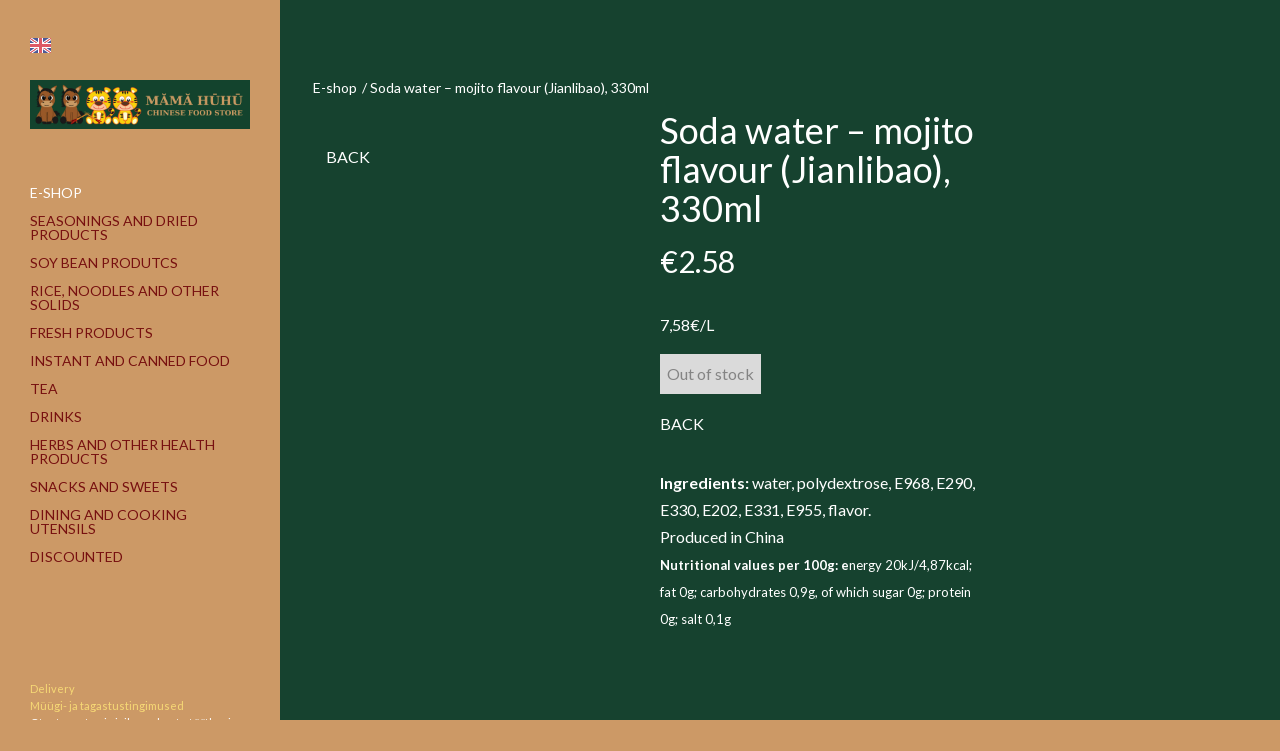

--- FILE ---
content_type: text/html; charset=utf-8
request_url: https://mamahuhu.ee/en/e-shop/products/mojito-maitsevesi-jianlibao-330ml
body_size: 11137
content:
<!DOCTYPE html>
<html class="public" lang="en">
<head prefix="og: http://ogp.me/ns#">
  


  
<!--[if IE]><meta http-equiv="X-UA-Compatible" content="IE=edge"><![endif]-->


<meta http-equiv="Content-Type" content="text/html; charset=utf-8">
<meta name="viewport" content="width=device-width, initial-scale=1, maximum-scale=1, user-scalable=no">
<meta name="format-detection" content="telephone=no">



  <link rel="icon" href="/favicon.ico" type="image/x-icon">
  <link rel="shortcut icon" href="/favicon.ico" type="image/ico">
  <link rel="shortcut icon" href="/favicon.ico" type="image/x-icon">





<link href="//static.voog.com/designs/68/stylesheets/main.min.css?v=berlin-2.4.3" media="screen" rel="stylesheet" type="text/css"/>


<link href="https://fonts.googleapis.com/css?family=Anonymous+Pro:400,400i,700,700i|Arvo:400,400i,700,700i|Cousine:400,400i,700,700i|Crimson+Text:400,400i,700,700i|Fira+Sans:400,400i,700,700i|Lato:400,400i,700,700i|Lora:400,400i,700,700i|Montserrat:400,400i,700,700i|Noto+Serif:400,400i,700,700i|Open+Sans:400,400i,700,700i|PT+Sans:400,400i,700,700i|PT+Serif:400,400i,700,700i|Playfair+Display:400,400i,700,700i|Raleway:400,400i,700,700i|Roboto+Mono:400,400i,700,700i|Roboto+Slab:400,700|Roboto:400,400i,700,700i|Source+Sans+Pro:400,400i,700,700i|Ubuntu+Mono:400,400i,700,700i|Ubuntu:400,400i,700,700i&amp;subset=cyrillic,cyrillic-ext,greek,greek-ext,hebrew,latin-ext,vietnamese" rel="stylesheet">

<style type="text/css" data-voog-style> :root { --font-primary: "Lato", sans-serif; } :root { --sidebar-site-title-font-size: 36px; --sidebar-site-title-line-height: 1.05; --sidebar-site-title-font-weight: 600; --sidebar-site-title-font-style: normal; --sidebar-site-title-text-decoration: none; --sidebar-site-title-text-transform: uppercase; --sidebar-mainmenu-font-size: 14px; --sidebar-mainmenu-line-height: 1.05; --sidebar-mainmenu-font-weight: 400; --sidebar-mainmenu-hover-font-weight: 400; --sidebar-mainmenu-active-font-weight: 400; --sidebar-mainmenu-font-style: normal; --sidebar-mainmenu-hover-font-style: normal; --sidebar-mainmenu-active-font-style: normal; --sidebar-mainmenu-text-decoration: none; --sidebar-mainmenu-hover-text-decoration: none; --sidebar-mainmenu-active-text-decoration: none; --sidebar-mainmenu-text-transform: uppercase; --sidebar-mainmenu-hover-text-transform: uppercase; --sidebar-mainmenu-active-text-transform: uppercase; --sidebar-footer-font-size: 11px; --sidebar-footer-line-height: 1.6;} :root { --content-submenu-font-size: 14px; --content-submenu-font-weight: 400; --content-submenu-hover-font-weight: 400; --content-submenu-active-font-weight: 400; --content-submenu-font-style: normal; --content-submenu-hover-font-style: normal; --content-submenu-active-font-style: normal; --content-submenu-text-decoration: none; --content-submenu-hover-text-decoration: none; --content-submenu-active-text-decoration: solid; --content-submenu-text-transform: none; --content-submenu-hover-text-transform: none; --content-submenu-active-text-transform: none; --content-line-height: 1.7; --content-links-font-weight: 400; --content-links-hover-font-weight: 400; --content-links-font-style: normal; --content-links-hover-font-style: normal; --content-links-text-decoration: none; --content-links-hover-text-decoration: none; --content-links-text-transform: none; --content-links-hover-text-transform: none; --content-area-product-title__alignment: left; --content-area-product-title__font-size: 36px; --content-area-product-title__font-weight: 400; --content-area-product-title__font-style: normal; --content-area-product-title__text-decoration: none; --content-area-product-price__font-style: normal; --content-area-product-price__text-decoration: none; --content-area-product-description__font-weight: 400; --content-area-product-description__font-style: normal; --content-area-product-description__text-decoration: none; } :root { } :root { --h1-font-size: 36px; --h1-line-height: 1.1; --h1-alignment: left; --h1-font-weight: 400; --h1-font-style: normal; --h1-text-decoration: none; --h1-text-transform: none; --h2-font-size: 24px; --h2-line-height: 1.1; --h2-alignment: left; --h2-font-weight: 400; --h2-font-style: normal; --h2-text-decoration: none; --h2-text-transform: none; --h3-font-size: 18px; --h3-line-height: 1.1; --h3-alignment: left; --h3-font-weight: 600; --h3-font-style: normal; --h3-text-decoration: none; --h3-text-transform: none;} :root { --table-border-style: solid; --table-cell-padding: 10px;} :root { --form-field-text-line-height: 1.67; --form-field-text-font-weight: 400; --form-field-text-font-style: normal; --form-field-text-decoration: none; --form-field-text-transform: none; } :root { --content-button-font-weight: 400; --content-button-font-style: normal; --content-button-text-decoration: none; --content-button-text-transform: none; } .front-page .main-inner .light-background { color: var(--color-main);}.post-date,.comment .comment-info { color: var(--color-third);}.blog-list .post-title a { color: var(--color-main); opacity: 1;}.blog-list .post-title a:hover { color: var(--color-main); opacity: 0.75;}.blog-list .post-wrap { border-top-color: var(--color-white);}.lang-flag::before { background-color: var(--color-main);}@media screen and (max-width: 600px) { .post-nav-link:nth-child(2)::before { background-color: var(--form-field-background-color); }}.comments:before,label .form_field_checkbox + .form_control_indicator::before,.form_field_textfield,.form_field_textarea { background-color: var(--form-field-background-color);}body,.footer,.topbar,.sidebar { background-color: var(--sidebar-background-color);}body,h1,h2,h3,.search .search-input { color: var(--color-main);}.site-title { color: var(--color-main);}.site-title a { color: var(--color-main);}label .form_field_radio + .form_control_indicator::before { border-color: var(--form-field-background-color);}.lang-menu-btn .lang-title { color: var(--color-main);}@media screen and (max-width: 600px) { .container { background: none; } .lang-options .menu .menu-item { color: var(--color-white); opacity: 0.5; } .option-btn { color: var(--color-white); } .option-btn:hover { color: var(--color-white); opacity: 0.8; } .front-page .main-inner { color: var(--color-white); } .footer { background: var(--sidebar-background-color); } .mobile-menu-toggler span.flags-disabled .language-menu-btn .lang-title, .mobile-menu-toggler span:before.flags-disabled .language-menu-btn .lang-title, .mobile-menu-toggler span:after.flags-disabled .language-menu-btn .lang-title { color: var(--color-white); } #mobile-menu .mobile-menu-close:before, #mobile-menu .mobile-menu-close:after { background: var(--color-white); } #mobile-menu .navigation-menu ul a, #mobile-menu .language-menu ul a { color: var(--color-white); opacity: 0.5; } #mobile-menu .navigation-menu ul a.active, #mobile-menu .language-menu ul a.active { color: var(--color-white); } .mobile-menu-toggler span, .mobile-menu-toggler span:before, .mobile-menu-toggler span:after { background-color: var(--color-main); }}body,.font-size-small,.jq-select,.jq-select select,.form_field_textfield,.form_field_textarea { font-family: var(--font-primary);}h1,h2,h3,.front-page .main-inner,.site-title,.main-menu,.sub-menu,.content-inner,.search .search-input,#mobile-menu,.form_submit input,.custom-btn { font-family: var(--font-primary);}.sidebar { background-color: var(--sidebar-background-color);}.site-title { color: var(--sidebar-site-title-color); font-style: var(--sidebar-site-title-font-style); font-weight: var(--sidebar-site-title-font-weight); line-height: var(--sidebar-site-title-line-height); -webkit-text-decoration: var(--sidebar-site-title-text-decoration); text-decoration: var(--sidebar-site-title-text-decoration); text-transform: var(--sidebar-site-title-text-transform);}.site-title a { color: var(--sidebar-site-title-color);}@media screen and (min-width: 601px) { .site-title { font-size: var(--sidebar-site-title-font-size); }}.main-menu ul a { color: var(--sidebar-mainmenu-color); font-family: var(--sidebar-mainmenu-font-family); font-size: var(--sidebar-mainmenu-font-size); font-style: var(--sidebar-mainmenu-font-style); font-weight: var(--sidebar-mainmenu-font-weight); line-height: var(--sidebar-mainmenu-line-height); -webkit-text-decoration: var(--sidebar-mainmenu-text-decoration); text-decoration: var(--sidebar-mainmenu-text-decoration); text-transform: var(--sidebar-mainmenu-text-transform);}.main-menu ul a:hover { color: var(--sidebar-mainmenu-hover-color); font-style: var(--sidebar-mainmenu-hover-font-style); font-weight: var(--sidebar-mainmenu-hover-font-weight); -webkit-text-decoration: var(--sidebar-mainmenu-hover-text-decoration); text-decoration: var(--sidebar-mainmenu-hover-text-decoration); text-transform: var(--sidebar-mainmenu-hover-text-transform);}.main-menu ul a.active { color: var(--sidebar-mainmenu-active-color); font-style: var(--sidebar-mainmenu-active-font-style); font-weight: var(--sidebar-mainmenu-active-font-weight); -webkit-text-decoration: var(--sidebar-mainmenu-active-text-decoration); text-decoration: var(--sidebar-mainmenu-active-text-decoration); text-transform: var(--sidebar-mainmenu-active-text-transform);}.main .sub-menu a { border-bottom-color: var(--color-third); border-bottom-style: var(--content-submenu-text-decoration); border-bottom-width: 3px; color: var(--content-submenu-color); font-family: var(--content-submenu-font-family); font-size: var(--content-submenu-font-size); font-style: var(--content-submenu-font-style); font-weight: var(--content-submenu-font-weight); text-transform: var(--content-submenu-text-transform);}.main .sub-menu a:hover { border-bottom-color: var(--content-submenu-hover-color); border-bottom-style: var(--content-submenu-hover-text-decoration); border-bottom-width: 3px; color: var(--content-submenu-hover-color); font-style: var(--content-submenu-hover-font-style); font-weight: var(--content-submenu-hover-font-weight); text-transform: var(--content-submenu-hover-text-transform);}.main .sub-menu a.active { border-bottom-color: var(--content-submenu-active-color); border-bottom-style: var(--content-submenu-active-text-decoration); border-bottom-width: 3px; color: var(--content-submenu-active-color); font-style: var(--content-submenu-active-font-style); font-weight: var(--content-submenu-active-font-weight); text-transform: var(--content-submenu-active-text-transform);}.formatted h1 { color: var(--h1-color);}.formatted h1,.formatted h1 a,.formatted h1 a:hover { font-family: var(--h1-font-family); font-size: var(--h1-font-size); font-style: var(--h1-font-style); font-weight: var(--h1-font-weight); line-height: var(--h1-line-height); text-align: var(--h1-alignment); -webkit-text-decoration: var(--h1-text-decoration); text-decoration: var(--h1-text-decoration); text-transform: var(--h1-text-transform);}.formatted h2 { color: var(--h2-color);}.formatted h2, .formatted h2 a, .formatted h2 a:hover { font-family: var(--h2-font-family); font-size: var(--h2-font-size); font-style: var(--h2-font-style); font-weight: var(--h2-font-weight); line-height: var(--h2-line-height); text-align: var(--h2-alignment); -webkit-text-decoration: var(--h2-text-decoration); text-decoration: var(--h2-text-decoration); text-transform: var(--h2-text-transform);}.formatted h3 { color: var(--h3-color);}.formatted h3,.formatted h3 a,.formatted h3 a:hover { font-family: var(--h3-font-family); font-size: var(--h3-font-size); font-style: var(--h3-font-style); font-weight: var(--h3-font-weight); line-height: var(--h3-line-height); text-align: var(--h3-alignment); -webkit-text-decoration: var(--h3-text-decoration); text-decoration: var(--h3-text-decoration); text-transform: var(--h3-text-transform);}.formatted a { color: var(--content-links-color); font-style: var(--content-links-font-style); font-weight: var(--content-links-font-weight); -webkit-text-decoration: var(--content-links-text-decoration); text-decoration: var(--content-links-text-decoration); text-transform: var(--content-links-text-transform);}.formatted a:hover { color: var(--content-links-hover-color); font-style: var(--content-links-hover-font-style); font-weight: var(--content-links-hover-font-weight); -webkit-text-decoration: var(--content-links-hover-text-decoration); text-decoration: var(--content-links-hover-text-decoration); text-transform: var(--content-links-hover-text-transform);}.formatted .edy-buy-button-price-container .edy-buy-button-price-original,.formatted .edy-buy-button-price-container .edy-buy-button-effective-price { color: var(--color-main);}.formatted.dark-background .edy-buy-button-price-container .edy-buy-button-price-original,.formatted.dark-background .edy-buy-button-price-container .edy-buy-button-effective-price { color: var(--color-white);}.main { background-color: var(--content-background-color);}.main .formatted,.main .post-content { font-size: var(--content-font-size); font-style: var(--content-font-style); font-weight: var(--content-font-weight); line-height: var(--content-line-height); text-align: var(--content-alignment); -webkit-text-decoration: var(--content-text-decoration); text-decoration: var(--content-text-decoration); text-transform: var(--content-text-transform);}.main .formatted table td,.main .formatted table th,.main .post-content table td,.main .post-content table th { padding: var(--table-cell-padding); border-style: var(--table-border-style); border-color: var(--color-third);}.main .footer .formatted { color: var(--sidebar-footer-color); font-size: var(--sidebar-footer-font-size); line-height: var(--sidebar-footer-line-height);}.main .footer .formatted .voog-reference a { font-size: 11px;}.front-page .main .main-inner .formatted { font-size: var(--front-page-font-size); line-height: var(--front-page-line-height); font-weight: 400;}.main .main-inner .dark-background { color: var(--color-white);}.main .main-inner .dark-background h1,.main .main-inner .dark-background h2,.main .main-inner .dark-background h3 { color: var(--color-white);}.main .main-inner .light-background { color: var(--color-main);}.main .custom-btn,.main .form_submit input,.main .submit { font-size: var(--content-button-font-size); font-style: var(--content-button-font-style); font-weight: var(--content-button-font-weight); -webkit-text-decoration: var(--content-button-text-decoration); text-decoration: var(--content-button-text-decoration); text-transform: var(--content-button-text-transform);}.main .custom-btn, .main .custom-btn:hover,.main .custom-btn a,.main .custom-btn a:hover,.main .form_submit input,.main .form_submit input:hover,.main .form_submit input a,.main .form_submit input a:hover,.main .submit,.main .submit:hover,.main .submit a,.main .submit a:hover { font-size: var(--content-button-font-size); font-style: var(--content-button-font-style); font-weight: var(--content-button-font-weight); -webkit-text-decoration: var(--content-button-text-decoration); text-decoration: var(--content-button-text-decoration); text-transform: var(--content-button-text-transform);}.main .custom-btn:not(.custom-btn-disabled):hover,.main .form_submit input:hover,.main .submit:hover { opacity: 0.8;}.custom-btn:not(.custom-btn-disabled) { background-color: var(--content-button-background-color); color: var(--content-button-color);}.custom-btn:not(.custom-btn-disabled):hover { background-color: var(--content-button-background-color); color: var(--content-button-color);}.jq-select-content { padding: 0 28px 0 0;}.jq-select-inner { padding: 4px 10px;}.jq-select-arrow { background-color: var(--form-field-background-color);}.form_field_select,.jq-select-inner,.form_field_textfield,.form_field_textarea { background: var(--form-field-background-color); color: var(--form-field-text-color); font-size: var(--form-field-text-font-size); font-style: var(--form-field-text-font-style); font-weight: var(--form-field-text-font-weight); line-height: var(--form-field-text-line-height); -webkit-text-decoration: var(--form-field-text-decoration); text-decoration: var(--form-field-text-decoration); text-transform: var(--form-field-text-transform);}#mobile-menu { background-color: var(--color-main); opacity: 0.9;}.product-content .js-product-content-right .product-price { color: var(--content-area-product-price__color); font-size: var(--content-area-product-price__font-size); font-weight: var(--content-area-product-price__font-weight); font-style: var(--content-area-product-price__font-style);}.product-content .js-product-content-right .product-price .product-price-final { -webkit-text-decoration: var(--content-area-product-price__text-decoration); text-decoration: var(--content-area-product-price__text-decoration);}.product-content .js-product-content-right .product-description { color: var(--content-area-product-description__color); font-size: var(--content-area-product-description__font-size); font-weight: var(--content-area-product-description__font-weight); font-style: var(--content-area-product-description__font-style); -webkit-text-decoration: var(--content-area-product-description__text-decoration); text-decoration: var(--content-area-product-description__text-decoration);}.product-content .js-product-content-right .content-item-title h1 { color: var(--content-area-product-title__color); font-size: var(--content-area-product-title__font-size); font-weight: var(--content-area-product-title__font-weight); font-style: var(--content-area-product-title__font-style); -webkit-text-decoration: var(--content-area-product-title__text-decoration); text-decoration: var(--content-area-product-title__text-decoration); text-align: var(--content-area-product-title__alignment);}.dark-background .edy-product-widget-grid .edy-product-widget-item .edy-product-widget-item-details-wrap .edy-product-widget-item-title,.dark-background .edy-product-widget-grid .edy-product-widget-item .edy-product-widget-item-details-wrap .edy-product-widget-item-link { color: var(--color-white);}.dark-background .edy-product-widget-grid .edy-product-widget-item .edy-product-widget-item-details-wrap .edy-product-widget-item-description { color: var(--color-white); opacity: 0.7;}.dark-background .edy-product-widget-grid .edy-product-widget-item .edy-product-widget-item-top-outer .edy-product-widget-item-top.edy-product-widget-item-without-image { border: 1px solid var(--color-white); opacity: 0.5;}.dark-background .edy-product-widget-grid .edy-product-widget-item .edy-product-widget-item-details-flex-wrap .edy-product-widget-item-out-of-stock,.dark-background .edy-product-widget-grid .edy-product-widget-item .edy-product-widget-item-details-flex-wrap .edy-product-widget-item-btn { color: var(--color-white);}.dark-background .edy-product-widget-grid .edy-product-widget-item:hover .edy-product-widget-item-price { opacity: 0;}.dark-background .edy-product-widget-list .edy-product-widget-item-wrap .edy-product-widget-item .edy-product-widget-item-details-wrap .edy-product-widget-item-header .edy-product-widget-item-title .edy-product-widget-item-link { color: var(--color-white);}.dark-background .edy-product-widget-list .edy-product-widget-item-wrap .edy-product-widget-item .edy-product-widget-item-details-wrap .edy-product-widget-item-header .edy-product-widget-item-out-of-stock { color: var(--color-white);}.dark-background .edy-product-widget-list .edy-product-widget-item-wrap .edy-product-widget-item .edy-product-widget-item-details-wrap .edy-product-widget-item-description { color: var(--color-white);}.dark-background .edy-product-widget-list .edy-product-widget-item-wrap .edy-product-widget-item .edy-product-widget-item-details-wrap .edy-product-widget-item-without-image { border: 1px solid var(--color-white); opacity: 0.5;}body .edy-product-widget-list .edy-product-widget-item-wrap .edy-product-widget-item .edy-product-widget-item-details-wrap .edy-product-widget-item-btn-wrap .edy-product-widget-item-btn { font-family: var(--font-primary); background-color: var(--content-button-background-color); color: var(--content-button-color);}body .edy-product-widget-list .edy-product-widget-item-wrap .edy-product-widget-item .edy-product-widget-item-details-wrap .edy-product-widget-item-btn-wrap .edy-product-widget-item-btn, body .edy-product-widget-list .edy-product-widget-item-wrap .edy-product-widget-item .edy-product-widget-item-details-wrap .edy-product-widget-item-btn-wrap .edy-product-widget-item-btn:hover { font-size: var(--content-button-font-size); font-style: var(--content-button-font-style); font-weight: var(--content-button-font-weight); -webkit-text-decoration: var(--content-button-text-decoration); text-decoration: var(--content-button-text-decoration); text-transform: var(--content-button-text-transform);}body .edy-product-widget-list .edy-product-widget-item-wrap .edy-product-widget-item .edy-product-widget-item-details-wrap .edy-product-widget-item-btn-wrap .edy-product-widget-item-btn:hover { background-color: var(--content-button-background-color); color: var(--content-button-color); opacity: 0.8;}.menu-item.current-page a { color: var(--color-main);}.edy-product-widget-filter-sort option { color: var(--color-main);}.dark-background .edy-product-widget-item-price-original,.dark-background .edy-product-widget-item-price-final,.dark-background .edy-product-widget-filter-name,.dark-background .edy-product-widget-filter-sort,.dark-background .edy-product-widget-filter-label,.dark-background .edy-product-widget-filter-search-input { color: var(--color-white);}.dark-background .edy-product-widget-item-price-original { opacity: 0.7;}</style>


<script src="//static.voog.com/designs/68/javascripts/modernizr-custom.min.js"></script>


<title>Soda water – mojito flavour (Jianlibao), 330ml – Mamahuhu Chinese food store</title>



<meta property="og:type" content="website">
<meta property="og:url" content="https://mamahuhu.ee/en/e-shop/products/mojito-maitsevesi-jianlibao-330ml">
<meta property="og:title" content="Soda water – mojito flavour (Jianlibao), 330ml – Mamahuhu Chinese food store">
<meta property="og:site_name" content="Mamahuhu Chinese food store">



  



  
  <meta property="og:image" content="https://mamahuhu.ee/photos/18.220.012.png">
  <meta property="og:image:type" content="image/png">
  <meta property="og:image:width" content="800">
  <meta property="og:image:height" content="800">






<script type="application/ld+json">{"@context":"http://schema.org","@type":"BreadcrumbList","itemListElement":[{"@type":"ListItem","position":1,"item":{"@id":"https://mamahuhu.ee/en","name":"Mamahuhu"}},{"@type":"ListItem","position":2,"item":{"@id":"https://mamahuhu.ee/e-shop","name":"E-shop"}},{"@type":"ListItem","position":3,"item":{"@id":"https://mamahuhu.ee/en/e-shop/products/mojito-maitsevesi-jianlibao-330ml","name":"Soda water – mojito flavour (Jianlibao), 330ml"}}]}</script>



<style>
.content-formatted {
  hyphens: none;
}

.edy-product-widget-item-title,
.edy-product-widget-item-btn {
  color: white !important;
}
</style>

<style>
button.edy-ecommerce-shopping-cart-button {
  background-color: #C71010 !important;
  color: #ffffff !important;
}
</style>


  <script type="application/ld+json">{"@context":"https://schema.org","@type":"Product","name":"Soda water – mojito flavour (Jianlibao), 330ml","description":"7,58€/L","image":"//media.voog.com/0000/0049/0800/photos/18.220.012.png","sku":"18.220.012","productID":1831205,"url":"https://mamahuhu.ee/en/e-shop/products/mojito-maitsevesi-jianlibao-330ml","offers":{"priceCurrency":"EUR","@type":"Offer","price":"2.5792","availability":"https://schema.org/OutOfStock"}}</script>

<style type="text/css" data-voog-style-variables>:root {--secondary-color: rgb(119,16,16);
--content-link-color: rgb(217,217,102);
--content-link-hover-color: rgb(217,217,102);
--content-button-background-color: rgb(119,16,16);
--primary-color: rgb(255,255,255);
--header-body-color: rgb(255,255,255);
--headings-title-color: rgb(255,255,255);
--headings-heading-color: rgb(255,255,255);
--headings-subheading-color: rgb(255,255,255);
--content-body-color: rgb(255,255,255);
--list-color: rgb(255,255,255);
--form-label-color: rgb(255,255,255);
--form-field-color: rgb(255,255,255);
--menu-sub-color: rgb(255,255,255);
--main-font-family: "Noto Serif", serif;
--third-color: rgb(20,67,47);
--footer-body-background-color: rgb(110,12,12);
--menu-main-color: rgb(20,67,47);
--menu-main-hover-color: rgb(20,67,47);
--menu-main-active-color: rgb(20,67,47);
--fourth-color: rgb(255,255,255);
--content-button-color: rgb(255,255,255);
--content-background-color: rgb(22,66,47);
--blog-headings-color: rgb(200,50,50);
--header-body-font-size: 13px;
--blog-front-headings-border-bottom-style: none;
--product-title-color: rgb(255,255,255);
--product-title-size: 26px;
--product-price-color: rgb(255,255,255);
--product-price-size: 20px;
--product-description-color: rgb(204,204,204);
--product-description-size: 14px;
--content-body-font-size: 14px;
--content-body-line-height: 1.7;
--headings-heading-font-size: 25px;
--blog-front-label-font-size: 28px;
--blog-front-label-line-height: 1.5;
--body-background-color: rgba(20,67,47,0.75);
--color-white: rgb(204,153,102);
--sidebar-background-color: rgb(204,153,102);
--form-field-background-color: rgb(204,153,102);
--color-third: rgb(119,16,16);
--sidebar-mainmenu-color: rgb(119,16,16);
--content-submenu-color: rgb(119,16,16);
--color-main: rgb(255,255,255);
--sidebar-site-title-color: rgb(255,255,255);
--sidebar-mainmenu-hover-color: rgb(255,255,255);
--sidebar-mainmenu-active-color: rgb(255,255,255);
--sidebar-footer-color: rgb(255,255,255);
--content-submenu-hover-color: rgb(255,255,255);
--content-submenu-active-color: rgb(255,255,255);
--form-field-text-color: rgb(255,255,255);
--product-list-item__width: 16.6%;
--content-area-product-description__color: rgb(255,255,255);
--content-links-color: rgb(255,255,255);
--content-links-hover-color: rgb(230,230,230);
--content-area-product-title__color: rgb(255,255,255);
--content-area-product-price__color: rgb(255,255,255);
--content-area-product-price__font-weight: 400;
--content-area-product-price__font-size: 30px;
--content-font-size: 16px;
--form-field-text-font-size: 16px;
--content-button-font-size: 16px;
--content-area-product-description__font-size: 16px;
}
</style><script>(function(d){if(function(){var r,s=d.createElement("style");s.innerHTML="root: { --tmp: red; }";d.head.appendChild(s);r=!!(window.CSS&&CSS.supports&&CSS.supports("color","var(--tmp)"));s.parentNode.removeChild(s);return!r}()){var ds1="[data-voog-style]",ds2="[data-voog-style-variables]",rv=/(--[A-Za-z\d_-]+?)\s*:\s*(.+?)\s*;/gi,rx=/[^\s;]+\s*:\s*[^{;}\n]*?var\(\s*.+?\s*\)\s*[^;}\n]*?;/gi,sv=d.querySelectorAll(ds1+","+ds2),s=d.querySelectorAll(ds1),i=0,src="",vars={},m;for(;i<sv.length;src+=sv[i++].innerHTML);while((m=rv.exec(src))!==null&&(vars[m[1]]=m[2]));for(i=s.length;i--;){s[i].innerHTML=s[i].innerHTML.replace(rx,function(r){var sr=r,rep=false;sr=sr.replace(/var\(\s*(.+?)\s*\)/gi,function(st,k){if(vars[k]!==undefined){rep=true;return vars[k]}else{return st}});return rep?sr+r:r})}}})(document);
</script>
<link href="//static.voog.com/libs/edicy-gallery/1.9.1/edicy-gallery.css" media="screen" rel="stylesheet" />

<script>VoogEcommerce = { storeInfo: {"currency":"EUR","tax_rate":"24.0","price_entry_mode":"net","currency_symbol":"€","decimal_places":2,"default_language":"et","dimension_display_unit":"cm","dimension_unit":"m","is_publicly_unavailable":false,"min_cart_total":"0.0","missing_required_settings":[],"missing_required_settings?":false,"preferred_payment_types":[],"shopping_cart_version":2,"terms_agreement_required":true,"weight_display_unit":"kg","weight_unit":"kg","company_name":"Mamahuhu Hiina toidu pood","bank_details":"EE081010011909384220 SEB","terms_url":"https://mamahuhu.ee/muugi-ja-tagastustingimused","products_url_slug":"products","address":{"company_name":"THREE TIGERS OÜ","address1":"L. Koidula","address2":"3-28","city":"Tallinn","zip_code":"10125","state":"Harjumaa","country_code":"ee"},"email":"info@mamahuhu.ee"}, hasProducts: true };</script>
<link href="//static.voog.com/libs/voog-ecommerce/1.9.1/shopping-cart-v2.css" media="screen" rel="stylesheet" />
</head><body class="">
  <div class="wrap cfx">
    
  <nav class="lang-menu js-popup-menu js-menu-lang-wrap flags-enabled">
    <button role="button" class="lang-menu-btn js-popup-menu-btn lang-flag lang-flag-en" data-lang-code="en_GB" >
      
    </button>

    <div class="lang-menu-popover js-popup-menu-popover">
      
        <ul class="menu">
          
            <li><a class="lang-flag lang-flag-et" href="/et/epood/products/mojito-maitsevesi-jianlibao-330ml" data-lang-code="et">EST</a></li>
          
            <li><a class="lang-flag lang-flag-en active" href="/en/e-shop/products/mojito-maitsevesi-jianlibao-330ml" data-lang-code="en_GB">ENG</a></li>
          
            <li><a class="lang-flag lang-flag-zh" href="/zh/shangdian/products/mojito-maitsevesi-jianlibao-330ml" data-lang-code="zh">CN</a></li>
          

          
        </ul>

        
      
    </div>
  </nav>


    <div class="topbar">
  <div class="site-title"><div class="edy-texteditor-container image-container edy-positionable-container-center" contenteditable="false" unselectable="on" style="width: 759px; max-width: 100%; text-align: left; overflow: hidden; position: relative; float: none; display: block; margin-left: auto; margin-right: auto;" data-image-id="16629562">
  <div class="edy-padding-resizer-wrapper" style="padding-bottom: 22.45%; position: relative; overflow: hidden;">
      <picture title="" style="position: absolute; display: block; max-width: none; width: 100%; height: auto; left: 0%; top: -0.02%;">
        <!--[if IE 9]><video style="display: none;"><![endif]-->
        <source sizes="761px" srcset="//media.voog.com/0000/0049/0800/photos/logo_pikk_eng.jpg 2450w, //media.voog.com/0000/0049/0800/photos/logo_pikk_eng_huge.jpg 2048w, //media.voog.com/0000/0049/0800/photos/logo_pikk_eng_large.jpg 1280w, //media.voog.com/0000/0049/0800/photos/logo_pikk_eng_block.jpg 600w, //media.voog.com/0000/0049/0800/photos/logo_pikk_eng_medium.jpg 150w">
        <!--[if IE 9]></video><![endif]-->
        <img src="//media.voog.com/0000/0049/0800/photos/logo_pikk_eng_block.jpg" title="" alt="" style="position: absolute; max-width: none; width: 100%; height: auto;">
      </picture>
    </div>
</div></div>
</div>
    <aside class="sidebar">
      <div class="sidebar-inner">
  <div class="site-title"><div class="edy-texteditor-container image-container edy-positionable-container-center" contenteditable="false" unselectable="on" style="width: 759px; max-width: 100%; text-align: left; overflow: hidden; position: relative; float: none; display: block; margin-left: auto; margin-right: auto;" data-image-id="16629562">
  <div class="edy-padding-resizer-wrapper" style="padding-bottom: 22.45%; position: relative; overflow: hidden;">
      <picture title="" style="position: absolute; display: block; max-width: none; width: 100%; height: auto; left: 0%; top: -0.02%;">
        <!--[if IE 9]><video style="display: none;"><![endif]-->
        <source sizes="761px" srcset="//media.voog.com/0000/0049/0800/photos/logo_pikk_eng.jpg 2450w, //media.voog.com/0000/0049/0800/photos/logo_pikk_eng_huge.jpg 2048w, //media.voog.com/0000/0049/0800/photos/logo_pikk_eng_large.jpg 1280w, //media.voog.com/0000/0049/0800/photos/logo_pikk_eng_block.jpg 600w, //media.voog.com/0000/0049/0800/photos/logo_pikk_eng_medium.jpg 150w">
        <!--[if IE 9]></video><![endif]-->
        <img src="//media.voog.com/0000/0049/0800/photos/logo_pikk_eng_block.jpg" title="" alt="" style="position: absolute; max-width: none; width: 100%; height: auto;">
      </picture>
    </div>
</div></div>
  <nav class="main-menu">
  <ul>
    

    
      
        <li class="js-prevent-link-click selected current">
  <a class="active" href="/e-shop">E-shop</a>
</li>
      
    
      
        <li class="js-prevent-link-click">
  <a class="" href="/seasoning">Seasonings and dried products</a>
</li>
      
    
      
        <li class="js-prevent-link-click">
  <a class="" href="/soy-bean-produtcs">Soy bean produtcs</a>
</li>
      
    
      
        <li class="js-prevent-link-click">
  <a class="" href="/solids">Rice, noodles and other solids</a>
</li>
      
    
      
        <li class="js-prevent-link-click">
  <a class="" href="/fruits-and-vegetables">Fresh products</a>
</li>
      
    
      
        <li class="js-prevent-link-click">
  <a class="" href="/instant">Instant and canned food</a>
</li>
      
    
      
        <li class="js-prevent-link-click">
  <a class="" href="/tea">Tea</a>
</li>
      
    
      
        <li class="js-prevent-link-click">
  <a class="" href="/drinks">Drinks</a>
</li>
      
    
      
        <li class="js-prevent-link-click">
  <a class="" href="/herbs">Herbs and other health products</a>
</li>
      
    
      
        <li class="js-prevent-link-click">
  <a class="" href="/snacks-and-sweets">Snacks and sweets</a>
</li>
      
    
      
        <li class="js-prevent-link-click">
  <a class="" href="/dining-and-cooking-utensils">Dining and cooking utensils</a>
</li>
      
    
      
        <li class="js-prevent-link-click">
  <a class="" href="/promotion-and-discount-products">Discounted</a>
</li>
      
    

    
  </ul>
</nav>
  <a href="#" class="mobile-menu-toggler"><span></span></a>
  
</div>
    </aside>
    <div class="main">
      <div class="inner">
        <div class="container-wrap cfx">
          <div class="container">
            <nav class="sub-menu"></nav>


            <main class="content cfx formatted product-content">
              <ul class="menu menu-horizontal menu-public menu-breadcrumbs" data-search-indexing-allowed="false">
    <li class="menu-item">
      <a href="/e-shop">
        E-shop
      </a>
    </li>
    
      <span class="menu-separator">/</span>
    
  
    <li class="menu-item current-page">
      <a href="/en/e-shop/products/mojito-maitsevesi-jianlibao-330ml">
        Soda water – mojito flavour (Jianlibao), 330ml
      </a>
    </li>
    
  </ul>

              <div class="flex_row flex_row-2 product-content" data-search-indexing-allowed="true">
                <div class="flex_row-2--item-50">
                  <div class="mar_0-8 p-rel js-product-page-image-wrap"><div class="content-item-box with-images js-content-item-box">

<div
  data-gallery-id="1831205"
  class="edys-gallery-product-slider"
  style="aspect-ratio: 1.0"
>
  <div
    class="edys-gallery-product-slider-click-area edys-gallery-product-slider-click-area-left edys-hidden"
  >
    <button class="edys-gallery-product-slider-button edys-gallery-product-slider-button-left">
    </button>
  </div>

  <div
    class="edys-gallery-product-slider-click-area edys-gallery-product-slider-click-area-right edys-hidden"
  >
    <button class="edys-gallery-product-slider-button edys-gallery-product-slider-button-right">
    </button>
  </div>

  <div class="edys-gallery-product-slider-ordinal edys-hidden"></div>

  <div class="edys-gallery-product-slider-slide">
    
      <div class="edys-gallery-product-slider-item edys-gallery-product-slider-item-not-loaded" data-gallery-photo-id="19292418" data-original-url="//media.voog.com/0000/0049/0800/photos/18.220.012.png" data-sizes="[{&quot;content_type&quot;:&quot;image/png&quot;,&quot;width&quot;:600,&quot;height&quot;:600,&quot;size&quot;:&quot;block&quot;,&quot;schemeless_url&quot;:&quot;//media.voog.com/0000/0049/0800/photos/18.220.012_block.png&quot;,&quot;url&quot;:&quot;//media.voog.com/0000/0049/0800/photos/18.220.012_block.png&quot;},{&quot;content_type&quot;:&quot;image/png&quot;,&quot;width&quot;:150,&quot;height&quot;:150,&quot;size&quot;:&quot;medium&quot;,&quot;schemeless_url&quot;:&quot;//media.voog.com/0000/0049/0800/photos/18.220.012_medium.png&quot;,&quot;url&quot;:&quot;//media.voog.com/0000/0049/0800/photos/18.220.012_medium.png&quot;},{&quot;content_type&quot;:&quot;image/png&quot;,&quot;width&quot;:800,&quot;height&quot;:800,&quot;size&quot;:null,&quot;schemeless_url&quot;:&quot;//media.voog.com/0000/0049/0800/photos/18.220.012.png&quot;,&quot;url&quot;:&quot;//media.voog.com/0000/0049/0800/photos/18.220.012.png&quot;}]" data-url="//media.voog.com/0000/0049/0800/photos/18.220.012_block.png" tabindex="-1"></div>
  </div>
</div>
</div>
                  </div><section class="mar_0-8 content-body content-formatted mar_t-32 js-product-gallery" data-search-indexing-allowed="true"><a href="javascript:history.back()">BACK</a>
                    </section>
                  </div>

                <div class="flex_row-2--item-50 js-product-content-right">
                  <div class="mar_0-8 flex_col t-sticky">
                    <section class="content-body content-formatted" data-search-indexing-allowed="true">
                      <div class="content-item-title content-area">
                        <h1>Soda water – mojito flavour (Jianlibao), 330ml</h1>
                      </div><div class="product-price">
                        <span class="product-price-final">
                            €2.58
                          </span>
                      </div><div class="product-description">7,58€/L</div>
                      <div class="js-buy-btn-content">
                        
  
  <div class="edy-buy-button-container edy-buy-button-view">
    <div class="form_field">
      <div class="edy-buy-button custom-btn custom-btn-disabled edy-buy-button-disabled" 
  data-product-id="1831205"
  data-product="{&quot;id&quot;:1831205,&quot;name&quot;:&quot;Mojito maitsevesi (Jianlibao), 330ml&quot;,&quot;status&quot;:&quot;live&quot;,&quot;sku&quot;:&quot;18.220.012&quot;,&quot;uses_variants&quot;:false,&quot;stock&quot;:0,&quot;reserved_quantity&quot;:0,&quot;currency&quot;:&quot;EUR&quot;,&quot;tax_rate&quot;:&quot;24.0&quot;,&quot;price&quot;:&quot;2.08&quot;,&quot;price_min&quot;:&quot;2.08&quot;,&quot;price_max&quot;:&quot;2.08&quot;,&quot;effective_price&quot;:&quot;2.08&quot;,&quot;effective_price_min&quot;:&quot;2.08&quot;,&quot;effective_price_max&quot;:&quot;2.08&quot;,&quot;translations&quot;:{&quot;name&quot;:{&quot;et&quot;:&quot;Mojito maitsevesi (Jianlibao), 330ml&quot;,&quot;en&quot;:&quot;Soda water – mojito flavour (Jianlibao), 330ml&quot;,&quot;zh&quot;:&quot;健力宝酸梅汤 330ml&quot;},&quot;description&quot;:{&quot;et&quot;:&quot;7,58€/L&quot;,&quot;en&quot;:&quot;7,58€/L&quot;,&quot;zh&quot;:&quot;7,58€/L&quot;},&quot;slug&quot;:{&quot;et&quot;:&quot;mojito-maitsevesi-jianlibao-330ml&quot;,&quot;en&quot;:&quot;mojito-maitsevesi-jianlibao-330ml&quot;,&quot;zh&quot;:&quot;mojito-maitsevesi-jianlibao-330ml&quot;}},&quot;image&quot;:{&quot;content_type&quot;:&quot;image/png&quot;,&quot;size&quot;:124084,&quot;width&quot;:800,&quot;height&quot;:800,&quot;id&quot;:19292418,&quot;url&quot;:&quot;https://media.voog.com/0000/0049/0800/photos/18.220.012.png&quot;,&quot;thumbnail&quot;:{&quot;content_type&quot;:&quot;image/png&quot;,&quot;size&quot;:8816,&quot;width&quot;:150,&quot;height&quot;:150,&quot;url&quot;:&quot;https://media.voog.com/0000/0049/0800/photos/18.220.012_medium.png&quot;},&quot;sizes&quot;:[{&quot;content_type&quot;:&quot;image/png&quot;,&quot;size&quot;:80686,&quot;width&quot;:600,&quot;height&quot;:600,&quot;url&quot;:&quot;https://media.voog.com/0000/0049/0800/photos/18.220.012_block.png&quot;},{&quot;content_type&quot;:&quot;image/png&quot;,&quot;size&quot;:124084,&quot;width&quot;:800,&quot;height&quot;:800,&quot;url&quot;:&quot;https://media.voog.com/0000/0049/0800/photos/18.220.012.png&quot;}]}}"
  data-settings="{&quot;title&quot;:&quot;Add to cart&quot;}"
>
        
          <span class="edy-buy-button-title">Out of stock</span>
        
      </div>
    </div>
  </div>


                      </div><div class="product-cross-page-info"><a href="javascript:history.back()">BACK</a>
                        </div><b>Ingredients:</b> water, polydextrose, E968, E290, E330, E202, E331, E955, flavor. <br>Produced in China <br><b><span style="font-size: 13px;">Nutritional values per 100g: e</span></b><span style="font-size: 13px;">nergy 20kJ/4,87kcal; fat 0g; carbohydrates 0,9g, of which sugar 0g; protein 0g; salt 0,1g</span><br>
                    </section>
                  </div>
                </div>
              </div></main>
          </div>
        </div>
      </div>
      <footer class="footer">
  <div class="footer-inner formatted">
    <div class="cfx">
      


<a href="/delivery" target="_self"><span style="color: rgb(246, 216, 117);">Delivery</span><br>

</a><a href="/muugi-ja-tagastustingimused" target="_self"><span style="color: rgb(246, 216, 117);">Müügi- ja tagastustingimused </span></a><span style="color: rgb(246, 216, 117);">&nbsp;</span>

&nbsp; &nbsp;<a href="/isikuandmed" target="_self"><br>
Otseturustus ja isikuandmete töötlemine</a>

<br>

    </div>
    
  </div>
  
</footer>

    </div>
  </div>
  <div id="mobile-menu" class="js-menu-lang-wrap flags-enabled">
  <a href="#" class="mobile-menu-close"></a>
  
    <!-- a href="#" class="">keel</a -->
    <a href="#" role="button" class="language-menu-btn">
      <span class="lang-menu-btn lang-flag lang-flag-en" data-lang-code="en_GB">
        
      </span>
    </a>
  


  
    <div class="language-menu">
      <ul>
        
          <li>
            <a class="" href="/et/epood/products/mojito-maitsevesi-jianlibao-330ml">EST</a>
          </li>
        
          <li>
            <a class=" active" href="/en/e-shop/products/mojito-maitsevesi-jianlibao-330ml">ENG</a>
          </li>
        
          <li>
            <a class="" href="/zh/shangdian/products/mojito-maitsevesi-jianlibao-330ml">CN</a>
          </li>
        
        

        
      </ul>
    </div>
  


  <div class="navigation-menu">
    <ul>
      
      
        <li><a href="/e-shop"  class="active">E-shop</a></li>
      
        <li><a href="/seasoning" >Seasonings and dried products</a></li>
      
        <li><a href="/soy-bean-produtcs" >Soy bean produtcs</a></li>
      
        <li><a href="/solids" >Rice, noodles and other solids</a></li>
      
        <li><a href="/fruits-and-vegetables" >Fresh products</a></li>
      
        <li><a href="/instant" >Instant and canned food</a></li>
      
        <li><a href="/tea" >Tea</a></li>
      
        <li><a href="/drinks" >Drinks</a></li>
      
        <li><a href="/herbs" >Herbs and other health products</a></li>
      
        <li><a href="/snacks-and-sweets" >Snacks and sweets</a></li>
      
        <li><a href="/dining-and-cooking-utensils" >Dining and cooking utensils</a></li>
      
        <li><a href="/promotion-and-discount-products" >Discounted</a></li>
      
      
    </ul>
  </div>
</div>



  

  <script src="https://cdnjs.cloudflare.com/ajax/libs/jquery/3.2.1/jquery.min.js" integrity="sha256-hwg4gsxgFZhOsEEamdOYGBf13FyQuiTwlAQgxVSNgt4=" crossorigin="anonymous"></script>
<script src="https://cdn.jsdelivr.net/npm/intersection-observer@0.11.0/intersection-observer.js" integrity="sha256-LkCt8+MalJg9nIGzDMmSEJzqyssPhY1VCvqaGNBNng8=" crossorigin="anonymous"></script>
<script src="https://cdnjs.cloudflare.com/ajax/libs/vanilla-lazyload/17.1.3/lazyload.min.js" integrity="sha512-V3DZ9ZAJrv8ZYY5Zarlfjusec9J6S8htRT3bJDKTdEgq0g9OhbHQUjK+vsBkE6CH0J5VJtBCzPSXJ0ZCVpjPdQ==" crossorigin="anonymous"></script>
<script src="https://cdnjs.cloudflare.com/ajax/libs/object-fit-images/3.2.4/ofi.min.js" integrity="sha512-7taFZYSf0eAWyi1UvMzNrBoPVuvLU7KX6h10e4AzyHVnPjzuxeGWbXYX+ED9zXVVq+r9Xox5WqvABACBSCevmg==" crossorigin="anonymous"></script>
<script src="//static.voog.com/designs/68/javascripts/application.min.js?v=berlin-2.4.3"></script>
<script src="//static.voog.com/libs/picturefill/1.9.1/picturefill.min.js"></script>


<script type="text/javascript">
var _ews = _ews || {"_account":"A-490800-1","_tzo":"7200"};

(function() {
  var s = document.createElement('script'); s.type = 'text/javascript'; s.async = true;
  s.src = 'https://s.voog.com/_tr-v1.js';
  (
    document.getElementsByTagName('head')[0] ||
    document.getElementsByTagName('body')[0]
  ).appendChild(s);
})();
</script>
<!-- Global site tag (gtag.js) - Google Analytics -->
<script async src="https://www.googletagmanager.com/gtag/js?id=UA-235219240-1">
</script>
<script>
  window.dataLayer = window.dataLayer || [];
  function gtag(){dataLayer.push(arguments);}
  gtag('js', new Date());

  gtag('config', 'UA-235219240-1');
</script>

<!-- Messenger Chat plugin Code -->
    <div id="fb-root"></div>

    <!-- Your Chat plugin code -->
    <div id="fb-customer-chat" class="fb-customerchat">
    </div>

    <script>
      var chatbox = document.getElementById('fb-customer-chat');
      chatbox.setAttribute("page_id", "106297152004775");
      chatbox.setAttribute("attribution", "biz_inbox");
    </script>

    <!-- Your SDK code -->
    <script>
      window.fbAsyncInit = function() {
        FB.init({
          xfbml            : true,
          version          : 'v14.0'
        });
      };

      (function(d, s, id) {
        var js, fjs = d.getElementsByTagName(s)[0];
        if (d.getElementById(id)) return;
        js = d.createElement(s); js.id = id;
        js.src = 'https://connect.facebook.net/en_GB/sdk/xfbml.customerchat.js';
        fjs.parentNode.insertBefore(js, fjs);
      }(document, 'script', 'facebook-jssdk'));
    </script>


  <script>
    if (template) {
      template.handleAutogenProductPageContent();
    }
  </script>

<script src="//static.voog.com/libs/edicy-gallery/1.9.1/edicy-gallery.js"></script>

<script src="//static.voog.com/libs/voog-ecommerce/1.9.1/shopping-cart-v2.js"></script><script>if (!window.Voog.ecommerceConfig || window.Voog.ecommerceConfig.autoRun !== false) {  window.Voog.loadEcommerceTranslations('en');   window.Voog.ShoppingCart.init('en');   window.Voog.buyButtonsManager.init('en'); }</script>
</body>
</html>


--- FILE ---
content_type: image/svg+xml
request_url: https://static.voog.com/libs/edicy-gallery/1.9.1/edys-gallery-spinner.svg
body_size: 708
content:
<svg xmlns="http://www.w3.org/2000/svg" width="18" height="18" viewBox="0 0 18 18" data-ico-name="spinner">
  <path d="M18 9C18 13.9706 13.9706 18 9 18C4.02944 18 0 13.9706 0 9C0 4.02944 4.02944 0 9 0C13.9706 0 18 4.02944 18 9ZM1.8 9C1.8 12.9764 5.02355 16.2 9 16.2C12.9764 16.2 16.2 12.9764 16.2 9C16.2 5.02355 12.9764 1.8 9 1.8C5.02355 1.8 1.8 5.02355 1.8 9Z" fill="#EFEFEF"/>
  <path d="M9 17.1C9 17.5971 8.59606 18.0047 8.10149 17.955C6.82775 17.8272 5.59228 17.4288 4.47939 16.7823C3.10633 15.9847 1.96873 14.838 1.18206 13.4587C0.395399 12.0793 -0.0123228 10.5164 0.000283631 8.92855C0.0128901 7.34069 0.445376 5.78443 1.25384 4.41775C2.06231 3.05106 3.21797 1.9226 4.60352 1.14691C5.98908 0.371223 7.55519 -0.0240775 9.1429 0.0011345C10.7306 0.0263465 12.2834 0.471174 13.6436 1.29046C14.7461 1.95451 15.6903 2.8454 16.4157 3.90019C16.6973 4.30974 16.5346 4.86005 16.099 5.09941C15.6633 5.33877 15.1205 5.17551 14.8287 4.77312C14.2632 3.99339 13.5452 3.33247 12.7149 2.83237C11.6267 2.17694 10.3845 1.82108 9.11432 1.80091C7.84415 1.78074 6.59126 2.09698 5.48282 2.71753C4.37438 3.33808 3.44985 4.24085 2.80307 5.3342C2.1563 6.42755 1.81031 7.67255 1.80023 8.94284C1.79014 10.2131 2.11632 11.4635 2.74565 12.5669C3.37498 13.6704 4.28506 14.5878 5.38351 15.2258C6.22164 15.7127 7.14666 16.0237 8.10232 16.1438C8.5955 16.2058 9 16.6029 9 17.1Z">
    <animateTransform xmlns="http://www.w3.org/2000/svg" attributeName="transform" type="rotate" from="0 9 9" to="360 9 9" dur="1s" repeatCount="indefinite"/>
  </path>
</svg>
